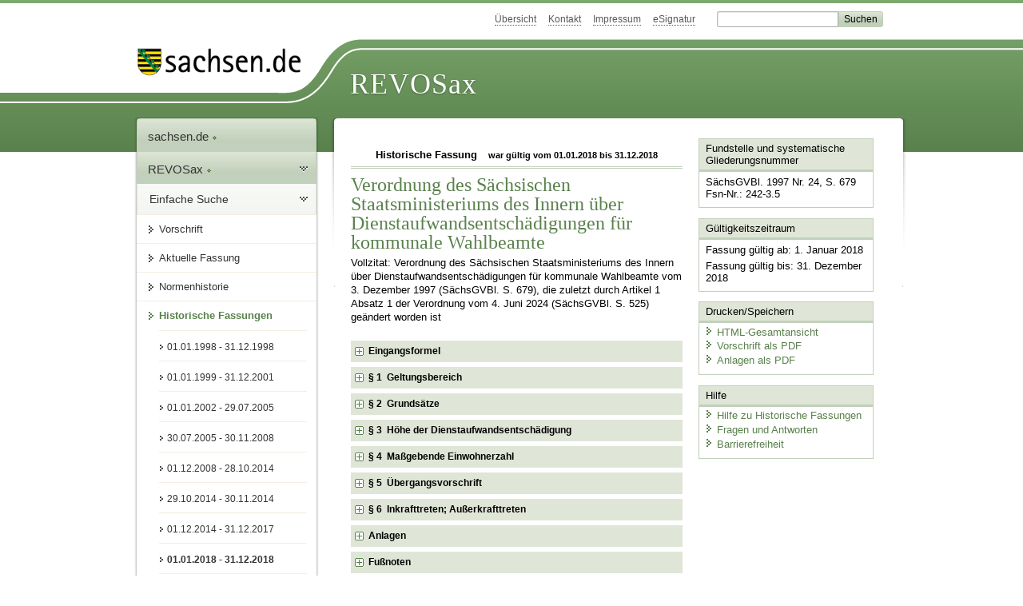

--- FILE ---
content_type: text/html; charset=utf-8
request_url: https://revosax.sachsen.de/vorschrift/2905.8
body_size: 23518
content:
<!DOCTYPE html>
<html lang="de-DE">
<head>
<meta content="text/html; charset=UTF-8" http-equiv="Content-Type">
<meta content="width=device-width,initial-scale=1" name="viewport">
<meta content="index, follow" name="robots">
<meta content="revosax" name="search-topic">
<meta content="Sächsisches Landesrecht Verordnung: Verordnung des Sächsischen Staatsministeriums des Innern über Dienstaufwandsentschädigungen für kommunale Wahlbeamte" name="description">
<meta content="Sächsisches Landesrecht;revosax;Verordnung;Dienstaufwandsentschädigungen kommunale Wahlbeamte, VO;Wahlbeamte, kommunale, Dienstaufwandsentschädigungen, VO" name="keywords">
<link href="http://www.revosax.sachsen.de/vorschrift/2905-KomDAEVO" rel="canonical">
<title>
REVOSax Landesrecht Sachsen
- KomDAEVO

</title>
<link rel="stylesheet" href="/assets/application-1b03628bb5c0c0af5ae90c18abd45ffac3b08144af9515147207d1f3f94a3b8f.css" media="all" data-turbo-track="reload" />
<script src="/assets/application-00f47d86f5c8b8222b18e9bce3b3f1026aae7fc61530389503247482fcf067d4.js" data-turbo-track="reload" defer="defer"></script>
<script>
//<![CDATA[
var ROOT_PATH='/'
//]]>
</script>
<meta name="csrf-param" content="authenticity_token" />
<meta name="csrf-token" content="-UJeZ2l8EFnTxcXJy7l9Dlh_zsJ4Ffun5Uzd__Q2uGzYbyh1BZOYBQ2uUcCzpgtBGsrkCadYCMpk4CpFPvjgHg" />
<link rel="icon" type="image/x-icon" href="/assets/favicon-95cf5c6a8e4868b6f9647ec54ba862e534f215d2fadc25a1350e1819a4a908de.ico" />
</head>
<body id="portal">
<div data-controller="revosax-init" id="wrapper">
<ol class="jump">
<li><a tabindex="18" href="#navigation">Navigation</a></li>
<li><a tabindex="19" href="#content">Inhalt</a></li>
</ol>
<a id="top"></a>
<div id="header">
<div id="metanav">
<ul>
<li><a tabindex="20" href="/">Übersicht</a></li>
<li><a tabindex="21" href="/kontakt">Kontakt</a></li>
<li><a tabindex="22" href="/impressum">Impressum</a></li>
<li><a tabindex="23" href="https://www.esv.sachsen.de/">eSignatur</a></li>
<li class="search">
<form action="https://search.sachsen.de/web/search" id="formBasicQueryHead" method="get" name="formBasicQueryHead">
<input id="myTerm" name="searchTerm" tabindex="24" title="Suche auf sachsen.de" type="text">
<input id="submitHead" name="send" tabindex="25" type="submit" value="Suchen">
</form>
</li>
</ul>
</div>
<div id="head2">
<img alt="Logo Sachsen" title="Logo Sachsen" src="/assets/symbole/logo_sachsen_print-361893d95bc781bfe3449afb11900ec2240e8497c0ce370ba9be0c0d224cdf63.png" />
<h2>Revosax</h2>
<div class="fixfloat"></div>
</div>
<div id="head">
<div id="headL"><a href="https://www.sachsen.de"><img alt="Verweis zu sachsen.de" title="Verweis zu sachsen.de" tabindex="26" src="/assets/symbole/logo_sachsen-e7121e9d9f7333c5eb2bf4929358464cbd080b16abab0cb644640884b7000712.gif" /></a></div>
<span><a tabindex="27" href="/">REVOSax</a></span>
</div>
</div>
<div class="only_print" id="header_print">
REVOSax - Recht und Vorschriftenverwaltung Sachsen
</div>

<div id="contentarea">
<div id="navi">
<h2 id="navigation">
<a name="navigation">Navigation</a>
</h2>
<div class="breadcrumbs">
<ul>
<li><a tabindex="1" href="http://www.sachsen.de"><img width="16" height="12" alt="" src="/assets/symbole/gruen3/vanstrich-cd1175434e9e92f22933fc38eb45f29bde7169ac3eadf84bd501f30ed641a641.gif" />sachsen.de <img width="7" height="12" alt="[Portal]" src="/assets/symbole/gruen3/portal-773db472f1b1985a50d9717008353031127076a8a9811fd346e7e51e20c6d2ec.gif" /></a></li>
<li><a tabindex="2" href="/"><img width="16" height="12" alt="" src="/assets/symbole/gruen3/vanstrich-cd1175434e9e92f22933fc38eb45f29bde7169ac3eadf84bd501f30ed641a641.gif" />REVOSax <img width="7" height="12" alt="[Portal]" src="/assets/symbole/gruen3/portal-773db472f1b1985a50d9717008353031127076a8a9811fd346e7e51e20c6d2ec.gif" /></a></li>
</ul>
</div>
<div class="menu show-historic">
<h3>
<a tabindex="3" href="/"><img width="16" height="12" alt="" src="/assets/symbole/gruen3/vanstrich-cd1175434e9e92f22933fc38eb45f29bde7169ac3eadf84bd501f30ed641a641.gif" />Einfache Suche</a>
</h3>
<ul>
<li><a class="law_version_link" tabindex="4" href="/vorschrift/2905.8"><img width="16" height="12" alt="" src="/assets/symbole/gruen3/vanstrich-cd1175434e9e92f22933fc38eb45f29bde7169ac3eadf84bd501f30ed641a641.gif" />Vorschrift</a></li>
<li><a class="law_version_link" tabindex="5" href="/vorschrift/2905-KomDAEVO"><img width="16" height="12" alt="" src="/assets/symbole/gruen3/vanstrich-cd1175434e9e92f22933fc38eb45f29bde7169ac3eadf84bd501f30ed641a641.gif" />Aktuelle Fassung</a></li>
<li><a tabindex="6" href="/law_versions/37971/impacts"><img width="16" height="12" alt="" src="/assets/symbole/gruen3/vanstrich-cd1175434e9e92f22933fc38eb45f29bde7169ac3eadf84bd501f30ed641a641.gif" />Normenhistorie</a></li>
<li class="linkactive" id="historic">
<a tabindex="7" href="#"><img width="16" height="12" alt="" src="/assets/symbole/gruen3/vanstrich-cd1175434e9e92f22933fc38eb45f29bde7169ac3eadf84bd501f30ed641a641.gif" />Historische Fassungen</a>
<ul>
<li>
<a class="law_version_link" tabindex="8" href="/vorschrift/2905.1"><img width="16" height="12" alt="" src="/assets/symbole/gruen3/vanstrich-cd1175434e9e92f22933fc38eb45f29bde7169ac3eadf84bd501f30ed641a641.gif" />01.01.1998 - 31.12.1998</a>
</li>
<li>
<a class="law_version_link" tabindex="9" href="/vorschrift/2905.2"><img width="16" height="12" alt="" src="/assets/symbole/gruen3/vanstrich-cd1175434e9e92f22933fc38eb45f29bde7169ac3eadf84bd501f30ed641a641.gif" />01.01.1999 - 31.12.2001</a>
</li>
<li>
<a class="law_version_link" tabindex="10" href="/vorschrift/2905.3"><img width="16" height="12" alt="" src="/assets/symbole/gruen3/vanstrich-cd1175434e9e92f22933fc38eb45f29bde7169ac3eadf84bd501f30ed641a641.gif" />01.01.2002 - 29.07.2005</a>
</li>
<li>
<a class="law_version_link" tabindex="11" href="/vorschrift/2905.4"><img width="16" height="12" alt="" src="/assets/symbole/gruen3/vanstrich-cd1175434e9e92f22933fc38eb45f29bde7169ac3eadf84bd501f30ed641a641.gif" />30.07.2005 - 30.11.2008</a>
</li>
<li>
<a class="law_version_link" tabindex="12" href="/vorschrift/2905.5"><img width="16" height="12" alt="" src="/assets/symbole/gruen3/vanstrich-cd1175434e9e92f22933fc38eb45f29bde7169ac3eadf84bd501f30ed641a641.gif" />01.12.2008 - 28.10.2014</a>
</li>
<li>
<a class="law_version_link" tabindex="13" href="/vorschrift/2905.6"><img width="16" height="12" alt="" src="/assets/symbole/gruen3/vanstrich-cd1175434e9e92f22933fc38eb45f29bde7169ac3eadf84bd501f30ed641a641.gif" />29.10.2014 - 30.11.2014</a>
</li>
<li>
<a class="law_version_link" tabindex="14" href="/vorschrift/2905.7"><img width="16" height="12" alt="" src="/assets/symbole/gruen3/vanstrich-cd1175434e9e92f22933fc38eb45f29bde7169ac3eadf84bd501f30ed641a641.gif" />01.12.2014 - 31.12.2017</a>
</li>
<li>
<a class="law_version_link linkactive" tabindex="15" href="/vorschrift/2905.8"><img width="16" height="12" alt="" src="/assets/symbole/gruen3/vanstrich-cd1175434e9e92f22933fc38eb45f29bde7169ac3eadf84bd501f30ed641a641.gif" />01.01.2018 - 31.12.2018</a>
</li>
<li>
<a class="law_version_link" tabindex="16" href="/vorschrift/2905.9"><img width="16" height="12" alt="" src="/assets/symbole/gruen3/vanstrich-cd1175434e9e92f22933fc38eb45f29bde7169ac3eadf84bd501f30ed641a641.gif" />01.01.2019 - 31.12.2023</a>
</li>
<li>
<a class="law_version_link" tabindex="17" href="/vorschrift/2905.10"><img width="16" height="12" alt="" src="/assets/symbole/gruen3/vanstrich-cd1175434e9e92f22933fc38eb45f29bde7169ac3eadf84bd501f30ed641a641.gif" />01.01.2024</a>
</li>
</ul>
</li>
</ul>
</div>


</div>
<div class="content-wrapper">

<div class="" id="content">

<div class="law_show" data-controller="law-version">
<h2 class="txt_center">
Historische Fassung
<small class="pleft_s">
war gültig vom
01.01.2018
bis
31.12.2018
</small>
</h2>
<h1 class="mbottom_s_i">Verordnung des Sächsischen Staatsministeriums des Innern über Dienstaufwandsentschädigungen für kommunale Wahlbeamte</h1><p>Vollzitat: Verordnung des Sächsischen Staatsministeriums des Innern über Dienstaufwandsentschädigungen für kommunale Wahlbeamte vom  3.&nbsp;Dezember&nbsp;1997 (SächsGVBl. S.&nbsp;679), die zuletzt durch Artikel 1 Absatz 1 der Verordnung vom  4.&nbsp;Juni&nbsp;2024 (SächsGVBl. S.&nbsp;525) geändert worden ist</p>
<article class="spalte1-b1 spalte2-b1" id="lesetext" data-bundesgesetze="inline">
  <header data-anchor="1000" data-level="1" data-link="ef" id="ef" title="Eingangsformel">
    <h3 class="centre">Verordnung
      <br> des Sächsischen Staatsministeriums des Innern
      <br> über Dienstaufwandsentschädigungen für kommunale Wahlbeamte 
      <br> (KomDAEVO) </h3>        
    <p class="centre"><strong>Vom 3. Dezember 1997</strong>
    </p>        
    <h4 class="centre rechtsbereinigt">Rechtsbereinigt mit Stand vom 1. Januar 2018</h4>
    <p>Es wird im Einvernehmen mit dem Staatsministerium der Finanzen verordnet aufgrund von
    </p>      
    <dl class="cf">         
      <dt class="td_1">1.
      </dt>         
      <dd class="last">§ 6 Abs. 2 Satz 1 des 
        <a href="/Text.link?stid=2613&jabs=p6" title="SächsBesG">Sächsischen Besoldungsgesetzes (SächsBesG</a>) in der Fassung der Bekanntmachung vom 23. Januar 1997 (SächsGVBl.&nbsp;S. 81),           
      </dd>
      <dt class="td_1">2.           
      </dt>         
      <dd class="last">§ 167 Abs. 2 Satz 1 des 
        <a href="/Text.link?stid=2808&jabs=p167" title="Sächsisches Beamtengesetz - SächsBG">Beamtengesetzes für den Freistaat Sachsen (SächsBG)</a> in der Fassung der Bekanntmachung vom 16. Juni 1994 (SächsGVBl.&nbsp;S. 1153), zuletzt geändert durch Artikel 1 des Gesetzes vom 7. April 1997 (SächsGVBl.&nbsp;S. 353):           
      </dd>      
    </dl>   
  </header>   
  <div class="sections">      
    <section data-anchor="1" data-level="1" data-link="p1" id="p1" title="§ 1  Geltungsbereich">         
      <h4 class="centre"> § 1 
        <br> Geltungsbereich </h4>        
      <p>Diese Verordnung gilt für die Landräte, hauptamtlichen Bürgermeister, Beigeordneten, hauptamtlichen Amtsverweser sowie die Verbandsvorsitzenden von Verwaltungsverbänden. Sie gilt auch für den Direktor des Kommunalen Versorgungsverbands Sachsen, den Verbandsdirektor des Kommunalen Sozialverbands Sachsen und den Direktor der Sächsischen Anstalt für Kommunale Datenverarbeitung, soweit sie Beamte sind.<a href="#FNID_1" title="§ 1 geändert durch Artikel 26 des Gesetzes vom 14. Juli 2005 SächsGVBl.&nbsp;S. 167, 179)"><sup>1</sup></a>
      </p>      
    </section>      
    <section data-anchor="2" data-level="1" data-link="p2" id="p2" title="§ 2  Grundsätze">         
      <h4 class="centre"> § 2 
        <br> Grundsätze </h4>        
      <p>(1) Die Dienstaufwandsentschädigung ist eine Entschädigung für dienstlich veranlaßte Aufwendungen im Sinne des § 78 Abs. 1          
        <a href="/Text.link?stid=30189&jabs=p78" title="SächsBesG">SächsBesG</a> und des § 155 Abs. 1          
        <a href="/Text.link?stid=30188&jabs=p155" title="SächsBG">SächsBG</a>.       
      </p>      
      <p>(2) Neben der Dienstaufwandsentschädigung nach dieser Verordnung darf der Dienstherr, der die Dienstaufwandsentschädigung gewährt, keine Entschädigung für die Mitwirkung in einem Organ, dessen Ausschüssen oder Fraktionen und kein Sitzungsgeld für die Teilnahme an deren Sitzungen gewähren. § 155 Abs. 3          
        <a href="/Text.link?stid=30188&jabs=p155" title="SächsBG">SächsBG</a> bleibt unberührt.       
      </p>      
      <p>(3) Es darf keine Entschädigung für die Mitwirkung in Organen oder Gremien von Zweckverbänden, Verwaltungsgemeinschaften oder Verwaltungsverbänden, denen der Beamte aufgrund Gesetzes, Satzung oder Wahl angehört und kein Sitzungsgeld für die Teilnahme an deren Sitzungen gewährt werden; dies gilt nicht für den Vorsitz in einem Zweckverband oder Regionalen Planungsverband. § 155 Abs. 3          
        <a href="/Text.link?stid=30188&jabs=p155" title="SächsBG">SächsBG</a> bleibt unberührt.       
      </p>      
      <p>(4) Die Dienstaufwandsentschädigung wird monatlich im voraus gezahlt. Besteht der Anspruch nicht für einen vollen Kalendermonat, wird der Teil der Dienstaufwandsentschädigung gezahlt, der auf den Anspruchszeitraum entfällt.       
      </p>      
      <p>(5) Der Anspruch auf die Dienstaufwandsentschädigung entfällt       
      </p>      
      <dl class="cf">            
        <dt class="td_1">1.           
        </dt>            
        <dd class="last">wenn der Beamte ununterbrochen länger als zwei Monate sein Amt nicht ausübt, für die über zwei Monate hinausgehende Zeit oder           
        </dd>            
        <dt class="td_1">2.           
        </dt>            
        <dd class="last">mit Ablauf des Tages, an dem dem Beamten das Verbot der Führung der Dienstgeschäfte oder die vorläufige Dienstenthebung mitgeteilt wird.           
        </dd>         
      </dl>        
      <p>(6) Beamte, denen vertretungsweise ein mit einer Dienstaufwandsentschädigung ausgestattetes Amt übertragen ist oder die zu Amtsverwesern bestellt sind, erhalten die Dienstaufwandsentschädigung, wenn sie dem Amtsinhaber nach Absatz 5 nicht mehr zusteht. Erhält in den Fällen des Satzes 1 ein Beamter bereits eine Dienstaufwandsentschädigung, darf der Gesamtbetrag der Dienstaufwandsentschädigungen die höchste der für die einzelnen Ämter vorgesehenen Dienstaufwandsentschädigungen nicht überschreiten.       
      </p>      
      <p>(7) Die reisekostenrechtlichen Vorschriften bleiben unberührt.<a href="#FNID_2" title="§ 2 geändert durch Verordnung vom 7. Oktober 2008 (SächsGVBl.&nbsp;S. 604), durch Artikel 15 der Verordnung vom 16. September 2014 (SächsGVBl.&nbsp;S. 530, 562) und durch Verordnung vom 26. Oktober 2014 (SächsGVBl.&nbsp;S. 671)"><sup>2</sup></a>
      </p>      
    </section>      
    <section data-anchor="3" data-level="1" data-link="p3" id="p3" title="§ 3  Höhe der Dienstaufwandsentschädigung">         
      <h4 class="centre"> § 3 
        <br> Höhe der Dienstaufwandsentschädigung </h4>        
      <p>(1) Die Höhe der Dienstaufwandsentschädigung für die in § 1 Satz 1 aufgeführten Amtsträger ergibt sich aus den Anlagen&nbsp;1 bis 3.       
      </p>      
      <p>(2) Die Dienstaufwandsentschädigung für die in § 1 Satz 2 aufgeführten Amtsträger beträgt monatlich 163 EUR.<a href="#FNID_3" title="§ 3 geändert durch Artikel 10 der Verordnung vom 12. Dezember 2001 (SächsGVBl.&nbsp;2002 S. 3, 5), durch Verordnung vom 7. Oktober 2008 (SächsGVBl.&nbsp;S. 604), durch Verordnung vom 26. Oktober 2014 (SächsGVBl.&nbsp;S. 671) und durch Verordnung vom 4.&nbsp;Dezember 2018 (SächsGVBl.&nbsp;S.&nbsp;730)"><sup>3</sup></a>
      </p>      
    </section>
    <section data-anchor="4" data-level="1" data-link="p4" id="p4" title="§ 4  Maßgebende Einwohnerzahl">         
      <h4 class="centre"> § 4 
        <br> Maßgebende Einwohnerzahl </h4>        
      <p>(1) Maßgebende Einwohnerzahl für die Höhe der Dienstaufwandsentschädigung ist ab&nbsp;Januar eines jeden Jahres die vom Statistischen Landesamt des Freistaates Sachsen auf den 30. Juni des Vorjahres fortgeschriebene Einwohnerzahl. Abweichend von Satz 1 sind Veränderungen der Einwohnerzahl aufgrund von Gebietsänderungen vom Tage der Rechtswirksamkeit an zu berücksichtigen.       
      </p>      
      <p>(2) Maßgebende Einwohnerzahl bei Verwaltungsverbänden ist die Summe der Einwohnerzahlen gemäß Absatz 1 der jeweiligen Mitgliedsgemeinden.       
      </p>      
    </section>      
    <section data-anchor="5" data-level="1" data-link="p5" id="p5" title="§ 5  Übergangsvorschrift">         
      <h4 class="centre"> § 5 
        <br> Übergangsvorschrift </h4>        
      <p>Für hauptamtliche Ortsvorsteher gelten die Bestimmungen dieser Verordnung für die hauptamtlichen Bürgermeister entsprechend; maßgebend ist die Einwohnerzahl der Ortschaft.<a href="#FNID_4" title="§ 5 geändert durch Artikel 3 des Gesetzes vom 10. Dezember 1998 (SächsGVBl.&nbsp;S. 665)"><sup>4</sup></a>
      </p>
    </section>      
    <section data-anchor="6" data-level="1" data-link="p6" id="p6" title="§ 6  Inkrafttreten; Außerkrafttreten">         
      <h4 class="centre"> § 6 
        <br> Inkrafttreten; Außerkrafttreten </h4>        
      <p>(1) Diese Verordnung tritt am 1. Januar 1998 in Kraft. § 5 tritt mit Wirkung vom 15. August 1996 in Kraft.       
      </p>
      <p>(2) Mit dem in Absatz 1 Satz 1 bestimmten Zeitpunkt tritt die <a href="/vorschrift/3420" title="DAE-VO">Verordnung des Sächsischen Staatsministeriums des Innern über die vorläufige Regelung der Dienstaufwandsentschädigungen für die Landräte, hauptamtlichen Bürgermeister und hauptamtlichen Beigeordneten (Dienstaufwandsentschädigungs-Verordnung – DAE-VO)</a> vom 15. September 1992 (SächsGVBl.&nbsp;S. 447) außer Kraft.       
      </p>        
      <p>Dresden, den 3. Dezember 1997       
      </p>      
      <p> <strong>Der Staatsminister des Innern 
          <br> Klaus Hardraht</strong>        
      </p>      
    </section>      
    <section data-anchor="7" data-level="1" data-link="xanl" id="xanl" title="Anlagen">
      <h4 class="droite"><a href="/attachments/31684" title="Anlagen&nbsp;1 bis 3">Anlagen&nbsp;1 bis 3</a>
        <a href="#FNID_5" title="Anlagen&nbsp;1 bis 3 neu gefasst durch Verordnung vom 4. Dezember 2018 (SächsGVBl.&nbsp;S. 730)"><sup>5</sup></a> </h4>
    </section>
  </div>
  <footer data-level="1" title="Fußnoten">
    <dl>         
      <dt>1
      </dt>         
      <dd id="FNID_1">§ 1 geändert durch          
        <a href="/Text.link?stid=987&jabs=a26" title="Gesetz Umsetzung Sozialhilferecht">Artikel 26 des Gesetzes vom 14. Juli 2005</a> SächsGVBl.&nbsp;S. 167, 179)
      </dd>         
      <dt>2
      </dt>         
      <dd id="FNID_2">§ 2 geändert durch          
        <a href="/Text.link?stid=12522" title="Änd. KomDAEVO"> Verordnung vom 7. Oktober 2008</a> (SächsGVBl.&nbsp;S. 604), durch          
        <a href="/Text.link?stid=30598&jabs=a15" title="Sächsische Dienstrechtsneuordnungsverordnung">Artikel 15 der Verordnung vom 16. September 2014</a> (SächsGVBl.&nbsp;S. 530, 562) und durch          
        <a href="/Text.link?stid=30689" title="Änd. KomDAEVO">Verordnung vom 26. Oktober 2014</a> (SächsGVBl.&nbsp;S. 671)
      </dd>         
      <dt>3
      </dt>         
      <dd id="FNID_3">§ 3 geändert durch          
        <a href="/Text.link?stid=3019&jabs=a10" title="VO Euro-bedingte Änd. Rechtsverordnungen">Artikel 10 der Verordnung vom 12. Dezember 2001</a> (SächsGVBl.&nbsp;2002 S. 3, 5), durch          
        <a href="/Text.link?stid=12522" title="Änd. KomDAEVO"> Verordnung vom 7. Oktober 2008</a> (SächsGVBl.&nbsp;S. 604), durch
        <a href="/Text.link?stid=30689" title="Änd. KomDAEVO">Verordnung vom 26. Oktober 2014</a> (SächsGVBl.&nbsp;S. 671) und durch <a href="/vorschrift/17924" title="Änderungsvorschrift">Verordnung vom 4.&nbsp;Dezember 2018</a> (SächsGVBl.&nbsp;S.&nbsp;730)
      </dd>         
      <dt>4
      </dt>         
      <dd id="FNID_4">§ 5 geändert durch          
        <a href="/Text.link?stid=3595&jabs=a3" title="Änd. versorgungs- und besoldungsrechtlicher Vorschriften">Artikel 3 des Gesetzes vom 10. Dezember 1998</a> (SächsGVBl.&nbsp;S. 665)
      </dd>         
      <dt>5
      </dt>
      <dd id="FNID_5">Anlagen&nbsp;1 bis 3 neu gefasst durch <a href="/vorschrift/17924" title="Änderungsvorschrift">Verordnung vom 4.&nbsp;Dezember 2018</a> (SächsGVBl.&nbsp;S.&nbsp;730)
      </dd>      
    </dl>   
  </footer>
</article>
</div>

<div class="fixfloat"></div>
<div id="linktop"><a tabindex="999" href="#top"><img width="16" height="12" alt="" src="/assets/symbole/gruen3/vanstrich_hoch-80b44956912558b469971961182b5344736f0f1150abacd80212e6c5ea0fce79.gif" />zum Seitenanfang</a></div>

</div>
<div id="quickbar">
<h2 id="marginal">
<a name="marginal">Marginalspalte</a>
</h2>
<div class="box" id="bundesgesetze">
<h3>Verweis auf Bundesgesetze</h3>
<ul class="truncated"></ul>
</div>

<div class="box">
<h3>Fundstelle und systematische Gliederungsnummer</h3>
<p>
SächsGVBl. 1997 Nr. 24, S. 679
<br>
Fsn-Nr.: 242-3.5
</p>
</div>

<div class="box">
<h3>Gültigkeitszeitraum</h3>
<p>
Fassung gültig ab:  1. Januar 2018
</p>
<p>
Fassung gültig bis: 31. Dezember 2018
</p>
</div>

<div class="box" id="print_save_box">
<h3>Drucken/Speichern </h3>
<ul>
<li><a target="_blank" href="/vorschrift_gesamt/2905/37971.html"><img width="16" height="12" alt="" src="/assets/symbole/gruen3/vanstrich-cd1175434e9e92f22933fc38eb45f29bde7169ac3eadf84bd501f30ed641a641.gif" />HTML-Gesamtansicht</a></li>
<li><a target="_blank" href="/vorschrift_gesamt/2905/37971.pdf"><img width="16" height="12" alt="" src="/assets/symbole/gruen3/vanstrich-cd1175434e9e92f22933fc38eb45f29bde7169ac3eadf84bd501f30ed641a641.gif" />Vorschrift als PDF</a></li>
<li><a target="_blank" href="/law_versions/37971/pdf_attachments"><img width="16" height="12" alt="" src="/assets/symbole/gruen3/vanstrich-cd1175434e9e92f22933fc38eb45f29bde7169ac3eadf84bd501f30ed641a641.gif" />Anlagen als PDF</a></li>
<li class="print hide">
<a href="javascript:print()" title="Druck der einzelnen ausgeklappten Sektion">
<img width="16" height="12" alt="" src="/assets/symbole/gruen3/vanstrich-cd1175434e9e92f22933fc38eb45f29bde7169ac3eadf84bd501f30ed641a641.gif" />Einzeldruck
</a>
<span class="small pleft_s">
<a title="FAQ zur Druckvorschau" href="/faq#drucken">Hilfe</a>
</span>
</li>
</ul>
</div>

<div class="box">
<h3>Hilfe</h3>
<div class="small_pad">
<ul>
<li><a href="/hilfe#law_version"><img width="16" height="12" alt="" src="/assets/symbole/gruen3/vanstrich-cd1175434e9e92f22933fc38eb45f29bde7169ac3eadf84bd501f30ed641a641.gif" />Hilfe zu Historische Fassungen</a></li>
<li><a href="/faq"><img width="16" height="12" alt="" src="/assets/symbole/gruen3/vanstrich-cd1175434e9e92f22933fc38eb45f29bde7169ac3eadf84bd501f30ed641a641.gif" />Fragen und Antworten</a></li>
<li><a href="/barriere_doc"><img width="16" height="12" alt="" src="/assets/symbole/gruen3/vanstrich-cd1175434e9e92f22933fc38eb45f29bde7169ac3eadf84bd501f30ed641a641.gif" />Barrierefreiheit</a></li>
</ul>
</div>
</div>


</div>
</div>
<div class="fixfloat"></div>
</div>
<div id="footer">
<dl>
<dt>Herausgeber</dt>
<dd>
<a href="http://www.sk.sachsen.de/">Sächsische Staatskanzlei</a>
</dd>
<dt>Verwandte Portale</dt>
<dd>
<a href="http://www.medienservice.sachsen.de/" tabindex="1001">Medienservice</a>
<a href="http://www.publikationen.sachsen.de/" tabindex="1002">Publikationen</a>
<a href="http://www.amt24.sachsen.de/" tabindex="1003">Amt24</a>
<a href="http://www.foerderung.sachsen.de/" tabindex="1004">FÖMISAX Fördermitteldatenbank</a>
<a href="http://www.newsletter.sachsen.de/" tabindex="1005">Newsletter</a>
<a href="http://www.moderneverwaltung.sachsen.de/karriere/" tabindex="1006">Karriereportal</a>
<a href="http://edas.landtag.sachsen.de/" tabindex="1007" title="Sächsischer Landtag">EDAS</a>
</dd>
</dl>
</div>
<div class="only_print" id="footer_print">
<p>
Quelle: REVOSax
https://revosax.sachsen.de/vorschrift/2905.8
Stand vom
28.01.2026
</p>
<p>Herausgeber: Sächsische Staatskanzlei http://www.sk.sachsen.de/</p>
</div>

</div>
</body>
</html>
